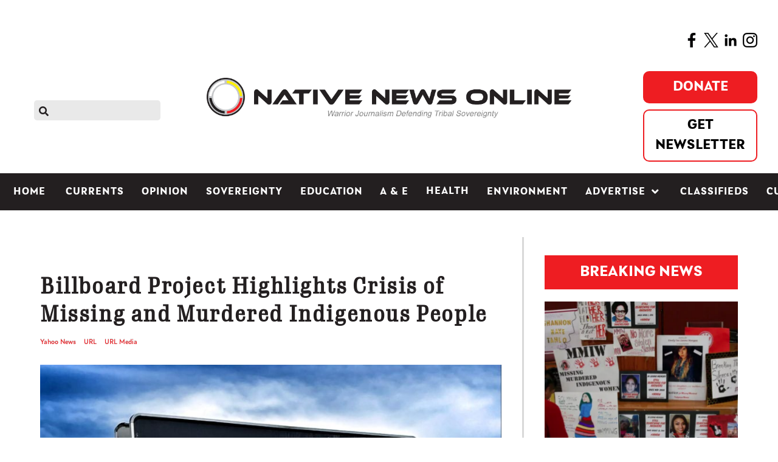

--- FILE ---
content_type: text/html; charset=utf-8
request_url: https://www.nativenewsonline.net/health/billboard-project-highlights-crisis-of-missing-and-murdered-indigenous-people
body_size: 15596
content:
                        <!DOCTYPE html>
<html lang="en-GB" dir="ltr">
        
<head>
    
            <meta name="viewport" content="width=device-width, initial-scale=1.0">
        <meta http-equiv="X-UA-Compatible" content="IE=edge" />
        

                <link rel="icon" type="image/x-icon" href="/templates/rt_akuatik/custom/images/fav_icon.png" />
        
            
         <meta charset="utf-8" />
	<base href="https://www.nativenewsonline.net/health/billboard-project-highlights-crisis-of-missing-and-murdered-indigenous-people" />
	<meta name="twitter:card" content="summary_large_image" />
	<meta name="twitter:site" content="@nativenews_net" />
	<meta name="og:title" content="Billboard Project Highlights Crisis of Missing and Murdered Indigenous People" />
	<meta name="twitter:title" content="Billboard Project Highlights Crisis of Missing and Murdered Indigenous People" />
	<meta name="og:type" content="article" />
	<meta name="og:image" content="https://www.nativenewsonline.net/images/2022/MMIP_Billboard.jpg" />
	<meta name="twitter:image" content="https://www.nativenewsonline.net/images/2022/MMIP_Billboard.jpg" />
	<meta name="og:url" content="https://www.nativenewsonline.net/health/billboard-project-highlights-crisis-of-missing-and-murdered-indigenous-people" />
	<meta name="og:site_name" content="Native News Online" />
	<meta name="og:description" content="On a winding highway outside of Missoula, towering images of Native American women with red handprints on their faces stand out against the vast Montana landscape. Alongside them, text sends a powerful message against the endless sky: ”Will you look for me if I go missing?” “We are still here.” “We will no longer stay silent.” " />
	<meta name="twitter:description" content="On a winding highway outside of Missoula, towering images of Native American women with red handprints on their faces stand out against the vast Montana landscape. Alongside them, text sends a powerful message against the endless sky: ”Will you look for me if I go missing?” “We are still here.” “We will no longer stay silent.” " />
	<meta name="author" content="Elyse Wild" />
	<meta name="robots" content="max-snippet:-1, max-image-preview:large, max-video-preview:-1" />
	<meta name="generator" content="Joomla! - Open Source Content Management" />
	<title>Billboard Project Highlights Crisis of Missing and Murdered Indigenous People - Native News Online</title>
	<link href="/plugins/content/authorinfobox/authorinfobox.css" rel="stylesheet" />
	<link href="/media/plg_system_jcepro/site/css/content.min.css?86aa0286b6232c4a5b58f892ce080277" rel="stylesheet" />
	<link href="/media/gantry5/assets/css/lightcase.css" rel="stylesheet" />
	<link href="/media/gantry5/engines/nucleus/css-compiled/nucleus.css" rel="stylesheet" />
	<link href="/templates/rt_akuatik/custom/css-compiled/akuatik_300.css" rel="stylesheet" />
	<link href="/media/gantry5/assets/css/bootstrap-gantry.css" rel="stylesheet" />
	<link href="/media/gantry5/engines/nucleus/css-compiled/joomla.css" rel="stylesheet" />
	<link href="/media/jui/css/icomoon.css" rel="stylesheet" />
	<link href="/media/gantry5/assets/css/font-awesome6-all.min.css" rel="stylesheet" />
	<link href="/templates/rt_akuatik/custom/css-compiled/akuatik-joomla_300.css" rel="stylesheet" />
	<link href="/templates/rt_akuatik/custom/css-compiled/custom_300.css" rel="stylesheet" />
	<link href="/templates/rt_akuatik/custom/scss/nav.css" rel="stylesheet" />
	<style>
body .uwy.userway_p1 .uai {
    top: calc(100vh - 70px) !important;
left: calc(100vw - 40px) !important;
}.fill-available {
width: -webkit-fill-available;
height: -webkit-fill-available;
}body.outline-316 iframe {
height: unset !important;
}:root {}
	</style>
	<script src="/media/jui/js/jquery.min.js?ac52094edaad6165a4e506c493c685fc"></script>
	<script src="/media/jui/js/jquery-noconflict.js?ac52094edaad6165a4e506c493c685fc"></script>
	<script src="/media/jui/js/jquery-migrate.min.js?ac52094edaad6165a4e506c493c685fc"></script>
	<script src="/media/system/js/caption.js?ac52094edaad6165a4e506c493c685fc"></script>
	<script src="/media/jui/js/jquery.ui.core.min.js?ac52094edaad6165a4e506c493c685fc"></script>
	<script src="/media/jui/js/bootstrap.min.js?ac52094edaad6165a4e506c493c685fc"></script>
	<script src="/templates/rt_akuatik/custom/js/moment.js"></script>
	<script src="/templates/rt_akuatik/custom/js/google-ad-code.js"></script>
	<script>
jQuery(window).on('load',  function() {
				new JCaption('img.caption');
			});
				document.addEventListener("DOMContentLoaded", () =>{
					window.htmlAddContent = window?.htmlAddContent || "";
					if (window.htmlAddContent) {
        				document.body.insertAdjacentHTML("beforeend", window.htmlAddContent);
					}
				});
			
	</script>
	<!-- Joomla Facebook Integration Begin -->
<script type='text/javascript'>
!function(f,b,e,v,n,t,s){if(f.fbq)return;n=f.fbq=function(){n.callMethod?
n.callMethod.apply(n,arguments):n.queue.push(arguments)};if(!f._fbq)f._fbq=n;
n.push=n;n.loaded=!0;n.version='2.0';n.queue=[];t=b.createElement(e);t.async=!0;
t.src=v;s=b.getElementsByTagName(e)[0];s.parentNode.insertBefore(t,s)}(window,
document,'script','https://connect.facebook.net/en_US/fbevents.js');
fbq('init', '6281125331913536', {}, {agent: 'pljoomla'});
fbq('track', 'PageView');
</script>
<noscript>
<img height="1" width="1" style="display:none" alt="fbpx"
src="https://www.facebook.com/tr?id=6281125331913536&ev=PageView&noscript=1"/>
</noscript>
<!-- DO NOT MODIFY -->
<!-- Joomla Facebook Integration end -->
	<!-- Start: Google Structured Data -->
			<script type="application/ld+json">
{
  "@context": "https://schema.org",
  "@type": "NewsMediaOrganization",
  "name": "Native News Online",
  "url": "https://nativenewsonline.net/",
  "logo": "https://nativenewsonline.net/images/2022/native_news_online_logo-UPDATED_h.png",
  "sameAs": [
    "https://www.facebook.com/nativenewsonline/",
    "https://twitter.com/NativeNews_Net",
    "https://www.instagram.com/nativenewsonline/",
    "https://www.linkedin.com/company/nativenewsonline/"
  ]
}
</script>

<script type="application/ld+json" data-type="gsd">
{
    "@context": "https://schema.org",
    "@type": "BreadcrumbList",
    "itemListElement": [
        {
            "@type": "ListItem",
            "position": 1,
            "name": "Home",
            "item": "https://www.nativenewsonline.net/"
        },
        {
            "@type": "ListItem",
            "position": 2,
            "name": "Health",
            "item": "https://www.nativenewsonline.net/health"
        },
        {
            "@type": "ListItem",
            "position": 3,
            "name": "Billboard Project Highlights Crisis of Missing and Murdered Indigenous People",
            "item": "https://www.nativenewsonline.net/health/billboard-project-highlights-crisis-of-missing-and-murdered-indigenous-people"
        }
    ]
}
</script>

<script type="application/ld+json" data-type="gsd">
{
    "@context": "https://schema.org",
    "@type": "Article",
    "mainEntityOfPage": {
        "@type": "WebPage",
        "@id": "https://www.nativenewsonline.net/health/billboard-project-highlights-crisis-of-missing-and-murdered-indigenous-people"
    },
    "headline": "Billboard Project Highlights Crisis of Missing and Murdered Indigenous People",
    "description": "On a winding highway outside of Missoula, towering images of Native American women with red handprints on their faces stand out against the vast Montana landscape. Alongside them, text sends a powerful message against the endless sky: ”Will you look for me if I go missing?” “We are still here.” “We will no longer stay silent.” About The AuthorAuthor: Elyse WildEmail: This email address is being protected from spambots. You need JavaScript enabled to view it.Senior Health EditorElyse Wild is Senior Health Editor for Native News Online, where she leads coverage of health equity issues including mental health, environmental health, maternal mortality, and the overdose crisis in Indian Country. Her award-winning journalism has appeared in The Guardian, McClatchy newspapers, and NPR affiliates. In 2024, she received the inaugural Excellence in Recovery Journalism Award for her solutions-focused reporting on addiction and recovery in Native communities. She is currently working on a Pulitzer Center-funded series exploring cultural approaches to addiction treatment.",
    "image": {
        "@type": "ImageObject",
        "url": "https://www.nativenewsonline.net/images/2022/MMIP_Billboard.jpg"
    },
    "publisher": {
        "@type": "Organization",
        "name": "Native News Online",
        "logo": {
            "@type": "ImageObject",
            "url": "https://www.nativenewsonline.net/images/2022/native_news_online_logo-UPDATED_h.png"
        }
    },
    "author": {
        "@type": "Person",
        "name": "Elyse Wild",
        "url": "https://www.nativenewsonline.net/health/billboard-project-highlights-crisis-of-missing-and-murdered-indigenous-people"
    },
    "datePublished": "2024-05-29T16:51:47-04:00",
    "dateCreated": "2024-05-29T16:51:47-04:00",
    "dateModified": "2024-05-29T16:51:47-04:00"
}
</script>
			<!-- End: Google Structured Data -->

    
                    <script
  type="text/javascript"
  src="https://app.termly.io/resource-blocker/ccf8097d-7de0-4e20-9d45-6818a4953f57?autoBlock=on"
></script>

<script data-ad-client="ca-pub-4948256506183617" async
    src="https://pagead2.googlesyndication.com/pagead/js/adsbygoogle.js"></script>

<meta name="google-site-verification" content="Ad3DjXtH-EVlpDuXK23aQEGUNYBOmmPjQ6UMBPTD6DI" />

<link rel="stylesheet" href="https://use.typekit.net/iji6eku.css">
<script async src="https://securepubads.g.doubleclick.net/tag/js/gpt.js"></script>

<meta name="facebook-domain-verification" content="rrmnv7o2q3wh4y06m6vcizlr7h83p1" />

<!-- Google Tag Manager -->
<script>(function (w, d, s, l, i) {
        w[l] = w[l] || []; w[l].push({
            'gtm.start':
                new Date().getTime(), event: 'gtm.js'
        }); var f = d.getElementsByTagName(s)[0],
            j = d.createElement(s), dl = l != 'dataLayer' ? '&l=' + l : ''; j.async = true; j.src =
                'https://www.googletagmanager.com/gtm.js?id=' + i + dl; f.parentNode.insertBefore(j, f);
    })(window, document, 'script', 'dataLayer', 'GTM-NFTCH6T');</script>
<!-- End Google Tag Manager -->

<meta name="google-site-verification" content="emkGMWIT_fiyB_NHPmqzbBO0m5XpPbxApWpWqzTMGLc" />

<script src="https://kit.fontawesome.com/3a56cc3857.js" crossorigin="anonymous"></script>

<script type="text/javascript">
!function(){"use strict";function e(e){var t=!(arguments.length>1&&void 0!==arguments[1])||arguments[1],c=document.createElement("script");c.src=e,t?c.type="module":(c.async=!0,c.type="text/javascript",c.setAttribute("nomodule",""));var n=document.getElementsByTagName("script")[0];n.parentNode.insertBefore(c,n)}!function(t,c){!function(t,c,n){var a,o,r;n.accountId=c,null!==(a=t.marfeel)&&void 0!==a||(t.marfeel={}),null!==(o=(r=t.marfeel).cmd)&&void 0!==o||(r.cmd=[]),t.marfeel.config=n;var i="https://sdk.mrf.io/statics";e("".concat(i,"/marfeel-sdk.js?id=").concat(c),!0),e("".concat(i,"/marfeel-sdk.es5.js?id=").concat(c),!1)}(t,c,arguments.length>2&&void 0!==arguments[2]?arguments[2]:{})}(window,4063/* AccountId */,{} /* Config */)}();
</script>
            
</head>

    <body class="gantry tilt site com_content view-article layout-blog no-task dir-ltr itemid-305 outline-300 g-offcanvas-left g-default g-style-preset2">
        <!-- Google Tag Manager (noscript) -->
<noscript><iframe src="https://www.googletagmanager.com/ns.html?id=GTM-NFTCH6T"
height="0" width="0" style="display:none;visibility:hidden"></iframe></noscript>
<!-- End Google Tag Manager (noscript) -->

<script type='text/javascript' src='https://platform-api.sharethis.com/js/sharethis.js#property=5ec6a80fa356d90013c4b213&product=inline-share-buttons&cms=sop' async='async'></script>

<script async src="https://platform.twitter.com/widgets.js" charset="utf-8"></script>
                    

        <div id="g-offcanvas"  data-g-offcanvas-swipe="0" data-g-offcanvas-css3="1">
                        <div class="g-grid">                        

        <div class="g-block size-100">
             <div id="mobile-menu-4620-particle" class="g-content g-particle">            <div id="g-mobilemenu-container" data-g-menu-breakpoint="51rem"></div>
            </div>
        </div>
            </div>
    </div>
        <div id="g-page-surround">
            <div class="g-offcanvas-hide g-offcanvas-toggle" role="navigation" data-offcanvas-toggle aria-controls="g-offcanvas" aria-expanded="false"><i class="fa fa-fw fa-bars"></i></div>                        

                                                        
                <section id="g-top">
                <div class="g-container">                                <div class="g-grid">                        

        <div class="g-block size-100">
             <div class="g-system-messages">
                                            <div id="system-message-container">
    </div>

            
    </div>
        </div>
            </div>
            </div>
        
    </section>
                                        
                <section id="g-navigation">
                                        <div class="g-grid">                        

        <div class="g-block size-100">
             <div id="custom-5147-particle" class="g-content g-particle">            <span style="float:right"><a href="https://www.facebook.com/nativenewsonline/" target="blank"><img src="https://nativenewsonline.net/images/2022/facebook-app-symbol.png" alt="facebook app symbol" width="24" height="24" /></a>&nbsp;&nbsp;<a href="https://twitter.com/NativeNews_Net" target="blank"><img src="https://nativenewsonline.net/images/2022/twitter.png" alt="twitter" width="24" height="24" /></a>&nbsp;&nbsp;<a href="https://www.linkedin.com/company/nativenewsonline/" target="blank"><img src="https://nativenewsonline.net/images/2022/linkedin.png" alt="linkedin" width="24" height="24" /></a>&nbsp;&nbsp;<a href="https://www.instagram.com/nativenewsonline/" target="blank"><img src="https://nativenewsonline.net/images/2022/instagram_1.png" alt="instagram 1" width="24" height="24" /></a></span>
            </div>
        </div>
            </div>
                            <div class="g-grid">                        

        <div id="search-icon" class="g-block size-20 smallpaddingright smallpaddingbottom smallpaddingtop nomargintop">
             <div id="search-9578-particle" class="g-content g-particle">            <div id="g-search-search-9578" class="g-search ">
                <form action="/component/search/" method="post">
            <input type="text" name="searchword" placeholder="" size="30" maxlength="200" value="" title="">
            <input type="hidden" name="task" value="search">
        </form>
            </div>
            </div>
        </div>
                    

        <div id="nav-logo" class="g-block size-60 nopaddingtop smallpaddingbottom center nomarginall hidden-phone">
             <div id="logo-4326-particle" class="g-content g-particle">            <a href="/" class="g-logo" target="_self" title="Native News Online" rel="home">
    
            <img src="/templates/rt_akuatik/custom/images/2023/NNO-Warrior-Arial-smaller.jpg" alt="Native News Online" />
    
            </a>
            </div>
        </div>
                    

        <div id="custom-right" class="g-block size-20 align-right smallpaddingbottom nomargintop hidden-phone">
             <div id="custom-1737-particle" class="g-content g-particle">            <div class="nav-right">
<div class="fb-btn-group">
<!--https://www.paypal.com/donate?campaign_id=7CUFLY3XNEP62-->
<a href="https://www.paypal.com/donate?campaign_id=PQSUAS6ALKRC2" class="fb-donate-btn" target="_blank" >Donate</a>
<a href="/subscribe-to-native-news-today" class="fb-newsletter-btn">Get Newsletter</a>
</div>
  <!-- <div id="date"></div> -->
</div>
<script>
//document.getElementById("date").innerText = moment().format('dddd, MMMM D, YYYY');
</script>
            </div>
        </div>
            </div>
                            <div class="g-grid">                        

        <div class="g-block size-100 nopaddingall nomarginall visible-phone">
             <div id="custom-7525-particle" class="g-content g-particle">            <!-- <div id="mobileDate"></div> -->
<script>
//document.getElementById("mobileDate").innerText = moment().format('dddd, MMMM D, YYYY');
</script>
<div class="fb-btn-group">
<a href="https://www.paypal.com/donate?campaign_id=SUXMUWAGXV3V8" class="fb-donate-btn" >Donate</a>
<a href="/subscribe-to-native-news-today" class="fb-newsletter-btn">Get Newsletter</a>
</div>
            </div>
        </div>
            </div>
                            <div class="g-grid">                        

        <div class="g-block size-100 nopaddingtop nopaddingbottom visible-phone mobile-logo">
             <div id="logo-1616-particle" class="g-content g-particle">            <a href="/" class="g-logo" target="_self" title="akuatik" rel="home">
    
            <img src="/templates/rt_akuatik/custom/images/2023/NNO-Warrior-Arial-smaller.jpg" alt="akuatik" />
    
            </a>
            </div>
        </div>
            </div>
                            <div class="g-grid">                        

        <div id="nav-menu" class="g-block size-100 center nopaddingall">
             <div id="menu-7130-particle" class="g-content g-particle">            <nav class="g-main-nav" data-g-hover-expand="true">
        <ul class="g-toplevel">
                                                                                                                
        
                
        
                
        
        <li class="g-menu-item g-menu-item-type-component g-menu-item-101 g-standard  ">
                            <a class="g-menu-item-container" href="/">
                                                                <span class="g-menu-item-content">
                                    <span class="g-menu-item-title">Home</span>
            
                    </span>
                                                </a>
                                </li>
    
                                                                                                
        
                
        
                
        
        <li class="g-menu-item g-menu-item-type-component g-menu-item-761 g-standard  ">
                            <a class="g-menu-item-container mobile-only" href="/search">
                                                                <span class="g-menu-item-content">
                                    <span class="g-menu-item-title">Search</span>
            
                    </span>
                                                </a>
                                </li>
    
                                                                                                
        
                
        
                
        
        <li class="g-menu-item g-menu-item-type-component g-menu-item-301 g-standard  ">
                            <a class="g-menu-item-container" href="/currents">
                                                                <span class="g-menu-item-content">
                                    <span class="g-menu-item-title">Currents</span>
            
                    </span>
                                                </a>
                                </li>
    
                                                                                                
        
                
        
                
        
        <li class="g-menu-item g-menu-item-type-component g-menu-item-302 g-standard  ">
                            <a class="g-menu-item-container" href="/opinion">
                                                                <span class="g-menu-item-content">
                                    <span class="g-menu-item-title">Opinion</span>
            
                    </span>
                                                </a>
                                </li>
    
                                                                                                
        
                
        
                
        
        <li class="g-menu-item g-menu-item-type-component g-menu-item-450 g-standard  ">
                            <a class="g-menu-item-container" href="/sovereignty">
                                                                <span class="g-menu-item-content">
                                    <span class="g-menu-item-title">Sovereignty</span>
            
                    </span>
                                                </a>
                                </li>
    
                                                                                                
        
                
        
                
        
        <li class="g-menu-item g-menu-item-type-component g-menu-item-303 g-standard  ">
                            <a class="g-menu-item-container" href="/education">
                                                                <span class="g-menu-item-content">
                                    <span class="g-menu-item-title">Education</span>
            
                    </span>
                                                </a>
                                </li>
    
                                                                                                
        
                
        
                
        
        <li class="g-menu-item g-menu-item-type-component g-menu-item-304 g-standard  ">
                            <a class="g-menu-item-container" href="/a-e">
                                                                <span class="g-menu-item-content">
                                    <span class="g-menu-item-title">A &amp; E</span>
            
                    </span>
                                                </a>
                                </li>
    
                                                                                                
        
                
        
                
        
        <li class="g-menu-item g-menu-item-type-component g-menu-item-305 active g-standard  ">
                            <a class="g-menu-item-container" href="/health">
                                                                <span class="g-menu-item-content">
                                    <span class="g-menu-item-title">Health</span>
            
                    </span>
                                                </a>
                                </li>
    
                                                                                                
        
                
        
                
        
        <li class="g-menu-item g-menu-item-type-component g-menu-item-818 g-standard  ">
                            <a class="g-menu-item-container" href="/environment">
                                                                <span class="g-menu-item-content">
                                    <span class="g-menu-item-title">Environment</span>
            
                    </span>
                                                </a>
                                </li>
    
                                                                                                
        
                
        
                
        
        <li class="g-menu-item g-menu-item-type-component g-menu-item-310 g-parent g-standard g-menu-item-link-parent ">
                            <a class="g-menu-item-container" href="/advertise">
                                                                <span class="g-menu-item-content">
                                    <span class="g-menu-item-title">Advertise</span>
            
                    </span>
                    <span class="g-menu-parent-indicator" data-g-menuparent=""></span>                            </a>
                                                                            <ul class="g-dropdown g-inactive g-fade g-dropdown-right">
            <li class="g-dropdown-column">
                        <div class="g-grid">
                        <div class="g-block size-100">
            <ul class="g-sublevel">
                <li class="g-level-1 g-go-back">
                    <a class="g-menu-item-container" href="#" data-g-menuparent=""><span>Back</span></a>
                </li>
                                                                                                                    
        
                
        
                
        
        <li class="g-menu-item g-menu-item-type-alias g-menu-item-634  ">
                            <a class="g-menu-item-container" href="/request-rates">
                                                                <span class="g-menu-item-content">
                                    <span class="g-menu-item-title">Request Rates</span>
            
                    </span>
                                                </a>
                                </li>
    
                                                                                                
        
                
        
                
        
        <li class="g-menu-item g-menu-item-type-alias g-menu-item-936  ">
                            <a class="g-menu-item-container" href="/classified-ad-payment">
                                                                <span class="g-menu-item-content">
                                    <span class="g-menu-item-title">Place Classified Ad</span>
            
                    </span>
                                                </a>
                                </li>
    
                                                                                                
        
                
        
                
        
        <li class="g-menu-item g-menu-item-type-alias g-menu-item-637  ">
                            <a class="g-menu-item-container" href="/sponsored-content">
                                                                <span class="g-menu-item-content">
                                    <span class="g-menu-item-title">Sponsored Content</span>
            
                    </span>
                                                </a>
                                </li>
    
                                                                                                
        
                
        
                
        
        <li class="g-menu-item g-menu-item-type-component g-menu-item-1520  ">
                            <a class="g-menu-item-container" href="/advertise/native-storylab">
                                                                <span class="g-menu-item-content">
                                    <span class="g-menu-item-title">Native StoryLab</span>
            
                    </span>
                                                </a>
                                </li>
    
    
            </ul>
        </div>
            </div>

            </li>
        </ul>
            </li>
    
                                                                                                
        
                
        
                
        
        <li class="g-menu-item g-menu-item-type-component g-menu-item-381 g-standard  ">
                            <a class="g-menu-item-container" href="/classifieds">
                                                                <span class="g-menu-item-content">
                                    <span class="g-menu-item-title">Classifieds</span>
            
                    </span>
                                                </a>
                                </li>
    
                                                                                                
        
                
        
                
        
        <li class="g-menu-item g-menu-item-type-component g-menu-item-1559 g-standard  ">
                            <a class="g-menu-item-container" href="/cultivating-culture">
                                                                <span class="g-menu-item-content">
                                    <span class="g-menu-item-title">Cultivating Culture</span>
            
                    </span>
                                                </a>
                                </li>
    
    
        </ul>
    </nav>
            </div>
        </div>
            </div>
            
    </section>
                                                    
                <header id="g-header">
                <div class="g-container">                                <div class="g-grid">                        

        <div class="g-block size-100 nomarginall nopaddingall">
             <div class="g-content">
                                    <div class="platform-content"><div class="moduletable ">
						

<div class="custom"  >
	<div class="fullwidth_spacer">&nbsp;</div></div>
		</div></div>
            
        </div>
        </div>
            </div>
            </div>
        
    </header>
                                    
                                
                
    
                <section id="g-container-main" class="g-wrapper">
                <div class="g-container">                    <div class="g-grid">                        

        <div class="g-block size-68">
             <main id="g-mainbar">
                                        <div class="g-grid">                        

        <div class="g-block size-100">
             <div class="g-content">
                                                            <div class="platform-content row-fluid"><div class="span12"><span itemprop='hide_ads' hide_ads='false'></span>
<div class="item-page default_layout " itemscope itemtype="https://schema.org/Article">
    <meta itemprop="inLanguage"
        content="en-GB" />
            
            <div class="page-header">
        <h1 itemprop="headline">
            Billboard Project Highlights Crisis of Missing and Murdered Indigenous People        </h1>
                            </div>
                
        

    <!-- moved this from bottom -->
    
    
    <!-- -- -->

    

                            <div><script type='text/javascript'>var switchTo5x=true;</script><script type='text/javascript' src="https://w.sharethis.com/button/buttons.js"></script><script type='text/javascript'>stLight.options({publisher:'jm-00000000-0000-0000-0000-000000000000'});</script><span  class="st_facebook_large"  displayText="Facebook"></span><span  class="st_twitter_large"  displayText="Tweet"></span><span  class="st_linkedin_large"  displayText="LinkedIn"></span><span  class="st_email_large"  displayText="Email"></span><span  class="st_sharethis_large"  displayText="ShareThis"></span></div>
                    <div class="tag_container">
        <h4>Tags</h4>
        	<ul class="tags inline">
																	<li class="tag-820 tag-list0" itemprop="keywords">
					<a href="/tag/yahoo-news" class="label label-info">
						Yahoo News					</a>
				</li>
																				<li class="tag-832 tag-list1" itemprop="keywords">
					<a href="/tag/url" class="label label-info">
						URL					</a>
				</li>
																				<li class="tag-839 tag-list2" itemprop="keywords">
					<a href="/tag/url-media" class="label label-info">
						URL Media					</a>
				</li>
						</ul>
    </div>
        


    <div itemprop="articleBody">
                		<div class="pull-none item-image"> <img
		class="caption" title="The MMIP crisis is prevalent across the country, with Indigenous peoples being murdered at a rate ten times the national average. (photo/tveraaphotography.com)" src="/images/2022/MMIP_Billboard.jpg" alt="" itemprop="image"/> </div>
	<dl class="article-info muted">

		
			<dt class="article-info-term">
									Details							</dt>

							<dd class="createdby" itemprop="author" itemscope itemtype="https://schema.org/Person">
					By <span itemprop="name">Elyse Wild</span>	</dd>
			
			
			
			
			
		
												<dd class="create">
					<span class="icon-calendar" aria-hidden="true"></span>
					<time datetime="2024-05-29T16:51:47-04:00" itemprop="dateCreated">
						May 29, 2024					</time>
			</dd>			
			
						</dl>
<div style='margin-bottom:40px'></div><p>On a winding highway outside of Missoula, towering images of Native American women with red handprints on their faces stand out against the vast Montana landscape. Alongside them, text sends a powerful message against the endless sky: ”Will you look for me if I go missing?” “We are still here.” “We will no longer stay silent.”</p> <p>It’s enough to make someone stop the car.&nbsp;&nbsp;</p><p>Most billboards tempt drivers with fast-food deals at an upcoming exit or direct them to must-see tourist attractions along their route. These billboards are alerting people to a nationwide crisis: Missing and Murdered Indigenous People (MMIP).</p><p class="p1"><div class="custom nno-mc-in-article"  >	<p><a href="https://www.paypal.com/donate?campaign_id=SUXMUWAGXV3V8" target="_blank" rel="noopener"><img src="https://nativenewsonline.net/images/2022/Screenshot_2025-11-28_102949.png" alt="Screenshot 2025 11 28 102949" width="500" height="353" style="display: block; margin-left: auto; margin-right: auto;" /></a></p></div>&nbsp;</p><p>Jen Murphy, the creator <a href="https://www.tveraaphotography.com/mmiw-project">behind the billboards</a> and an enrolled member of the Chippewa Cree Tribe, wanted to raise awareness of the crisis in a way that people “couldn’t not see.”</p><p>“I wanted a large scale that people have to see,” Murphy told <em>Native News Online</em>. “And I really hope that people look at them and want to know more.”</p><p>The MMIP crisis is prevalent across the country, with Indigenous peoples being murdered at a rate ten times the national average. While the Bureau of Indian Affairs estimates there are 4,200 unsolved MMIP cases, the actual number is likely higher, Native advocates say.&nbsp;</p><p>The <a href="https://mtcf.org/">Montana Community Foundation</a> reports that Native Americans make up 6.7% of the state’s population, but account for 26% of missing persons cases.</p><p>Murphy grew up in Havre, a small town with a population of 9,500, located about 30 miles north of the Rocky Boy Reservation. After college, she moved to Missoula, the state’s second-largest city. It was there she saw the MMIP crisis unfold in 2018.</p><p>On June 16, 2018, 23-year-old Jermaine Charlo, an enrolled member of the Confederated Salish and Kootenai Tribe, disappeared from downtown Missoula. Murphy told <em>Native News Online</em> that she had an up-close view of the investigation that left her disheartened.&nbsp;</p><p>“The notable things that really stuck out to me for the first 48 hours of that case just weren't dealt with as quickly as I think they should have been,” she said. “The Missoula Police Department has done a lot of good work after those first 48 hours, but those first 48 hours are so crucial.”</p><p>&nbsp;She saw media and the public interest in the search for Charlo wane as the weeks went on.&nbsp;</p><p>“Historically, that is the case with our people,” she said. “It lit a fire under me to figure out what I could do to help.”</p><p>Galvanized by Charlo’s disappearance, Murphy — a chaplain and personal trainer — decided to use her self-taught photography skills to raise awareness. She picked a date and a location, put out a call for models, and waited.</p><p>“Three or four people showed up to the first shoot, and I felt discouraged,” she said. “It's almost like my ancestors were screaming at me: ‘You need to keep going!’ So I scheduled another photoshoot.”</p><p>More and more people responded to Murphey’s call for models, each bringing with them their own conviction for wanting to raise awareness for the MMIP crisis. Soon, Murphy had a collection of powerful images of Native women, their faces marked with a bright red handprint, an image that has come to represent MMIP.&nbsp;</p><p>When considering how to get the images in front of people, Murphy said the answer was clear: billboards.&nbsp;</p><p>She connected with outdoor advertising company, Lamar Advertising, which leases more than 360,000 billboards across the United States. The company was immediately on board, Murphy said, providing billboard space for the project at a discount. They featured her work in the company’s 25th-anniversary video and funded a nationwide digital billboard campaign of her work.&nbsp;</p><p>Murphy said each billboard is carefully considered. After choosing an image, she engages in prayer, ceremony and consultations with her loved ones to determine which messages she wants to appear alongside the images.&nbsp;</p><p>“I'm a big believer in really doing everything in prayer … lighting some sage or sweet grass, praying about it and really setting my mind to the issue,” she said. “I think everything is done better in collaboration.”</p><p>Today, the billboards are funded entirely by donations. Murphy hopes to someday expand the project to the rest of the U.S. and Canada.&nbsp;</p><p>This year, Murphy executive-produced a short film called <em>Not Afraid</em>, directed by Mikaela Bruce. The film tells the story of a young Native woman affected by the MMIP crisis in rural Montana. It garnered recognition on the film festival circuit and won the Windrider Film Showcase 2024 Indigenous Film and Culture Award.</p><p>Murphy said she and the team behind the film have ambitions to produce a feature-length film next year.&nbsp;</p><p>She hopes the billboards and the film will inspire others to help raise awareness for the crisis, by whatever means they feel called.&nbsp;</p><p>“It’s not about me, it’s never been about me, it’s about the issue,” Murphy said. “That’s when things happen, when you really push forward with intention and purpose.”</p><!-- Author Info Box Plugin for Joomla! - Kubik-Rubik Joomla! Extensions - Viktor Vogel --><h4 style='clear:both'>More Stories Like This</h4><a href='office-on-violence-against-women-government-to-government-tribal-consultation-set-for-jan-21-23-at-mystic-lake'>Office on Violence Against Women Government-to-Government Tribal Consultation Set for Jan. 21 - 23 at Mystic Lake </a><br/><a href='breaking-feds-reverse-2b-in-cuts-to-addiction-mental-health-native-programs-restored'>BREAKING: Feds Reverse $2B in Cuts to Addiction, Mental Health; Native Programs Restored</a><br/><a href='trump-administration-cuts-end-five-indigenous-health-programs-at-johns-hopkins'>Trump Administration Cuts End Five Indigenous Health Programs at Johns Hopkins</a><br/><a href='navajo-mmdr-task-force-addresses-gaps-in-missing-persons-cases-strengthens-alerts'>Navajo MMDR Task Force Addresses Gaps in Missing Persons Cases, Strengthens Alerts</a><br/><a href='tribe-sues-ihs-over-rejected-opioid-treatment-facility-as-natives-see-highest-overdose-rates'>Tribe Sues IHS Over Rejected Opioid Treatment Facility as Natives See Highest Overdose Rates</a><br/><br/><div id="author_infobox"><div class="author_infobox_title">About The Author</div><div class="author_infobox_image_profile"><img src="/images/Headshots/Elyse_Wild.jpeg" alt="Elyse Wild" /></div><div class="author_infobox_name"><span class="bold">Author:</span> Elyse Wild<span class="bold marginleft">Email:</span> <span id="cloakc089ceabb86fc3ffbce471b25e3249d1">This email address is being protected from spambots. You need JavaScript enabled to view it.</span><script type='text/javascript'>				document.getElementById('cloakc089ceabb86fc3ffbce471b25e3249d1').innerHTML = '';				var prefix = '&#109;a' + 'i&#108;' + '&#116;o';				var path = 'hr' + 'ef' + '=';				var addyc089ceabb86fc3ffbce471b25e3249d1 = '&#101;w&#105;ld' + '&#64;';				addyc089ceabb86fc3ffbce471b25e3249d1 = addyc089ceabb86fc3ffbce471b25e3249d1 + '&#105;nd&#105;&#97;nc&#111;&#117;ntrym&#101;d&#105;&#97;' + '&#46;' + 'c&#111;m';				var addy_textc089ceabb86fc3ffbce471b25e3249d1 = '&#101;w&#105;ld' + '&#64;' + '&#105;nd&#105;&#97;nc&#111;&#117;ntrym&#101;d&#105;&#97;' + '&#46;' + 'c&#111;m';document.getElementById('cloakc089ceabb86fc3ffbce471b25e3249d1').innerHTML += '<a ' + path + '\'' + prefix + ':' + addyc089ceabb86fc3ffbce471b25e3249d1 + '\'>'+addy_textc089ceabb86fc3ffbce471b25e3249d1+'<\/a>';		</script></div><div class="author_infobox_position">Senior Health Editor</div><div class="author_infobox_description">Elyse Wild is Senior Health Editor for Native News Online, where she leads coverage of health equity issues including mental health, environmental health, maternal mortality, and the overdose crisis in Indian Country. Her award-winning journalism has appeared in The Guardian, McClatchy newspapers, and NPR affiliates. In 2024, she received the inaugural Excellence in Recovery Journalism Award for her solutions-focused reporting on addiction and recovery in Native communities. She is currently working on a Pulitzer Center-funded series exploring cultural approaches to addiction treatment.</div></div><br class="clear" />    </div>


                            </div>

<div itemprop='page-identifiers' article_identifier='view-article' section_identifier='layout-blog' homepage_identifier='itemid-101' overflow_identifier='#g-mainbar .g-content'></div>
<div itemprop='breakpoint' breakpoint='1024'></div>
<div itemprop='adparts' video_code='' order='18' ad_body='/21866945163/NNOV2/NNOV2-I-D' gpt_num='1620921274155' type='desktop' assigned_container_id='18' native_tags=''></div>
<div itemprop='adparts' video_code='' order='19' ad_body='/21866945163/NNOV2/NNOV2-I-M' gpt_num='1610723365981' type='mobile' assigned_container_id='19' native_tags=''></div>
<div itemprop='adparts' video_code='' order='20' ad_body='/21866945163/NNOV2/NNOV2-L1-D' gpt_num='1587404746467' type='desktop' assigned_container_id='53,62,74' native_tags=''></div>
<div itemprop='adparts' video_code='' order='21' ad_body='/21866945163/NNOV2/NNOV2-L1-M' gpt_num='1587572865024' type='mobile' assigned_container_id='21,55,93' native_tags=''></div>
<div itemprop='adparts' video_code='' order='22' ad_body='/21866945163/NNOV2/NNOV2-L2-D' gpt_num='1587570450998' type='desktop' assigned_container_id='22,77,84' native_tags=''></div>
<div itemprop='adparts' video_code='' order='23' ad_body='/21866945163/NNOV2/NNOV2-L2-M' gpt_num='1587570564135' type='mobile' assigned_container_id='23,46,73' native_tags=''></div>
<div itemprop='adparts' video_code='' order='24' ad_body='/21866945163/NNOV2/NNOV2-SS-D-A' gpt_num='1617218340535' type='desktop' assigned_container_id='24,45,92' native_tags=''></div>
<div itemprop='adparts' video_code='' order='25' ad_body='/21866945163/NNOV2/NNOV2-SS-M-A' gpt_num='1617218563310' type='mobile' assigned_container_id='25,64,76' native_tags=''></div>
<div itemprop='adparts' video_code='' order='26' ad_body='/21866945163/NNOV2/NNOV2-TLR-D' gpt_num='1611780199855' type='desktop' assigned_container_id='26,44,85' native_tags=''></div>
<div itemprop='adparts' video_code='' order='27' ad_body='/21866945163/NNOV2/NNOV2-TLR-D' gpt_num='1611780199855' type='mobile' assigned_container_id='27,65,75' native_tags=''></div>
<div itemprop='adparts' video_code='' order='28' ad_body='/21866945163/NNOV2/NNOV2-ROSLR-D' gpt_num='1587569060446' type='desktop' assigned_container_id='30,47,86' native_tags=''></div>
<div itemprop='adparts' video_code='' order='29' ad_body='/21866945163/NNOV2/NNOV2-ROSLR-D' gpt_num='1587569060446' type='mobile' assigned_container_id='34,66,78' native_tags=''></div>
<div itemprop='adparts' video_code='' order='30' ad_body='/21866945163/NNOV2/NNOV2-ROSLR-2' gpt_num='1590537593358' type='mobile' assigned_container_id='29,72,79' native_tags=''></div>
<div itemprop='adparts' video_code='' order='31' ad_body='/21866945163/NNOV2/NNO-ROS-LR-3' gpt_num='1590537763608' type='mobile' assigned_container_id='28,49,67' native_tags=''></div>
<div itemprop='adparts' video_code='' order='32' ad_body='/21866945163/NNOV2/NNO2-ROS-LR-4' gpt_num='1590537889594' type='mobile' assigned_container_id='37,71,81' native_tags=''></div>
<div itemprop='adparts' video_code='' order='33' ad_body='/21866945163/NNOV2/NNOV2-ROS-LR-5' gpt_num='1590538024182' type='mobile' assigned_container_id='38,70,82' native_tags=''></div>
<div itemprop='adparts' video_code='' order='34' ad_body='/21866945163/NNOV2/NNOV2-ROS-LR-6' gpt_num='1590538150377' type='mobile' assigned_container_id='31,63,83' native_tags=''></div>
<div itemprop='adparts' video_code='' order='35' ad_body='/21866945163/NNOV2/NNOV2-TOAST-D' gpt_num='1620922658167' type='desktop' assigned_container_id='40' native_tags=''></div>
<div itemprop='adparts' video_code='' order='36' ad_body='/21866945163/NNOV2/NNOV2-TOAST-M' gpt_num='1620922781729' type='mobile' assigned_container_id='41' native_tags=''></div>
<div itemprop='adparts' video_code='' order='37' ad_body='/21866945163/NNOV2/NNOV2-ROSLR-2' gpt_num='1590537593358' type='desktop' assigned_container_id='35,48,87' native_tags=''></div>
<div itemprop='adparts' video_code='' order='38' ad_body='/21866945163/NNOV2/NNO-ROS-LR-3' gpt_num='1590537763608' type='desktop' assigned_container_id='36,80,88' native_tags=''></div>
<div itemprop='adparts' video_code='' order='39' ad_body='/21866945163/NNOV2/NNO2-ROS-LR-4' gpt_num='1590537889594' type='desktop' assigned_container_id='32,50,89' native_tags=''></div>
<div itemprop='adparts' video_code='' order='40' ad_body='/21866945163/NNOV2/NNOV2-ROS-LR-5' gpt_num='1590538024182' type='desktop' assigned_container_id='33,51,90' native_tags=''></div>
<div itemprop='adparts' video_code='' order='41' ad_body='/21866945163/NNOV2/NNOV2-ROS-LR-6' gpt_num='1590538150377' type='desktop' assigned_container_id='39,52,91' native_tags=''></div>
<div itemprop='adparts' video_code='' order='42' ad_body='/21866945163/NNOV2/NNOV2-B-D' gpt_num='1627656194105' type='desktop' assigned_container_id='94,95,96' native_tags=''></div>
<div itemprop='adparts' video_code='' order='43' ad_body='/21866945163/NNOV2/NNOV2-B-M' gpt_num='1755008377324' type='mobile' assigned_container_id='97,98,99' native_tags=''></div>
<div itemprop='adparts' video_code='' order='44' ad_body='/21866945163/NNOV2/NA-HEALTH' gpt_num='1646154438759' type='desktop' assigned_container_id='100' native_tags='health'></div>
<div itemprop='adparts' video_code='' order='45' ad_body='/21866945163/NNOV2/NA-HEALTH' gpt_num='1646154438759' type='mobile' assigned_container_id='101' native_tags='health'></div>
<div itemprop='containerparts' a_title='' c_title='' c_id='21' array_order='1' c_order='1' c_anchor='#g-navigation' c_name='M - Leaderboard 1' c_section='article' f_child='false' type='mobile'></div>
<div itemprop='containerparts' a_title='' c_title='' c_id='22' array_order='2' c_order='2' c_anchor='#g-mainbar &gt; .g-grid:first-of-type' c_name='D - Leaderboard 2' c_section='home' f_child='false' type='desktop'></div>
<div itemprop='containerparts' a_title='center' c_title='0' c_id='30' array_order='3' c_order='3' c_anchor='#g-aside &gt; div:nth-child(2) ' c_name='D - ROS Large Rectangle 1' c_section='home' f_child='false' type='desktop'></div>
<div itemprop='containerparts' a_title='' c_title='' c_id='23' array_order='4' c_order='4' c_anchor='[itemprop=&quot;articleBody&quot;]  p:nth-of-type(9)' c_name='M - Leaderboard 2' c_section='article' f_child='false' type='mobile'></div>
<div itemprop='containerparts' a_title='' c_title='' c_id='25' array_order='5' c_order='5' c_anchor='#g-mainbar &gt; .g-grid:nth-of-type(6)' c_name='M - Sky Scraper' c_section='home' f_child='false' type='mobile'></div>
<div itemprop='containerparts' a_title='center' c_title='0' c_id='26' array_order='6' c_order='6' c_anchor='#main-aside' c_name='D - Top Large Rectangle' c_section='home' f_child='true' type='desktop'></div>
<div itemprop='containerparts' a_title='' c_title='' c_id='27' array_order='7' c_order='7' c_anchor='#g-mainbar &gt; div:nth-child(4)' c_name='M - Top Large Rectangle' c_section='home' f_child='false' type='mobile'></div>
<div itemprop='containerparts' a_title='' c_title='' c_id='28' array_order='8' c_order='8' c_anchor='[itemprop=&quot;articleBody&quot;]  p:nth-of-type(18)' c_name='M - ROS Large Rectangle 3' c_section='article' f_child='false' type='mobile'></div>
<div itemprop='containerparts' a_title='' c_title='' c_id='29' array_order='9' c_order='9' c_anchor='#contentarray-4921-particle' c_name='M - ROS Large Rectangle 2' c_section='home' f_child='false' type='mobile'></div>
<div itemprop='containerparts' a_title='' c_title='' c_id='31' array_order='10' c_order='10' c_anchor='#g-container-main' c_name='M - ROS Large Rectangle 6' c_section='home' f_child='false' type='mobile'></div>
<div itemprop='containerparts' a_title='' c_title='' c_id='32' array_order='11' c_order='11' c_anchor='#g-aside' c_name='D - ROS Large Rectangle 4' c_section='category' f_child='false' type='desktop'></div>
<div itemprop='containerparts' a_title='' c_title='' c_id='33' array_order='12' c_order='12' c_anchor='#g-aside' c_name='D - ROS Large Rectangle 5' c_section='category' f_child='false' type='desktop'></div>
<div itemprop='containerparts' a_title='' c_title='' c_id='34' array_order='13' c_order='13' c_anchor='#contentarray-5859-particle	' c_name='M - ROS Large Rectangle 1' c_section='home' f_child='false' type='mobile'></div>
<div itemprop='containerparts' a_title='' c_title='' c_id='35' array_order='14' c_order='14' c_anchor='#g-aside' c_name='D - ROS Large Rectangle 2' c_section='home' f_child='false' type='desktop'></div>
<div itemprop='containerparts' a_title='' c_title='' c_id='36' array_order='15' c_order='15' c_anchor='#g-aside' c_name='D - ROS Large Rectangle 3' c_section='home' f_child='false' type='desktop'></div>
<div itemprop='containerparts' a_title='' c_title='' c_id='37' array_order='16' c_order='16' c_anchor='#contentarray-6097-particle' c_name='M - ROS Large Rectangle 4' c_section='home' f_child='false' type='mobile'></div>
<div itemprop='containerparts' a_title='' c_title='' c_id='38' array_order='17' c_order='17' c_anchor='#contentarray-7007-particle' c_name='M - ROS Large Rectangle 5' c_section='home' f_child='false' type='mobile'></div>
<div itemprop='containerparts' a_title='' c_title='' c_id='39' array_order='18' c_order='18' c_anchor='#g-aside' c_name='D - ROS Large Rectangle 6' c_section='category' f_child='false' type='desktop'></div>
<div itemprop='containerparts' a_title='' c_title='' c_id='46' array_order='19' c_order='19' c_anchor='#contentarray-2169-particle &gt; div &gt; div:nth-child(2)' c_name='M - Leaderboard 2' c_section='home' f_child='false' type='mobile'></div>
<div itemprop='containerparts' a_title='' c_title='' c_id='48' array_order='20' c_order='20' c_anchor='#g-aside' c_name='D - ROS Large Rectangle 2' c_section='article' f_child='false' type='desktop'></div>
<div itemprop='containerparts' a_title='' c_title='' c_id='50' array_order='21' c_order='21' c_anchor='#g-aside' c_name='D - ROS Large Rectangle 4' c_section='article' f_child='false' type='desktop'></div>
<div itemprop='containerparts' a_title='' c_title='' c_id='49' array_order='22' c_order='22' c_anchor='#contentarray-5352-particle' c_name='M - ROS Large Rectangle 3' c_section='home' f_child='false' type='mobile'></div>
<div itemprop='containerparts' a_title='' c_title='' c_id='51' array_order='23' c_order='23' c_anchor='#g-aside' c_name='D - ROS Large Rectangle 5' c_section='article' f_child='false' type='desktop'></div>
<div itemprop='containerparts' a_title='' c_title='' c_id='52' array_order='24' c_order='24' c_anchor='#g-aside' c_name='D - ROS Large Rectangle 6' c_section='article' f_child='false' type='desktop'></div>
<div itemprop='containerparts' a_title='' c_title='' c_id='53' array_order='25' c_order='25' c_anchor='#g-navigation' c_name='D - Leaderboard 1' c_section='home' f_child='false' type='desktop'></div>
<div itemprop='containerparts' a_title='' c_title='' c_id='55' array_order='26' c_order='26' c_anchor='#g-navigation' c_name='M - Leaderboard 1' c_section='home' f_child='false' type='mobile'></div>
<div itemprop='containerparts' a_title='' c_title='' c_id='62' array_order='27' c_order='27' c_anchor='#g-header' c_name='D - Leaderboard 1' c_section='category' f_child='false' type='desktop'></div>
<div itemprop='containerparts' a_title='' c_title='' c_id='63' array_order='28' c_order='28' c_anchor='body.layout-blog #g-container-main' c_name='M - ROS Large Rectangle 6' c_section='category' f_child='false' type='mobile'></div>
<div itemprop='containerparts' a_title='' c_title='' c_id='64' array_order='29' c_order='29' c_anchor='body.layout-blog #g-mainbar &gt; div:nth-child(1) &gt; div &gt; div &gt; div &gt; div &gt; div &gt; div.items-row.cols-1.row-3.row-fluid.clearfix &gt; div' c_name='M - Sky Scraper' c_section='category' f_child='false' type='mobile'></div>
<div itemprop='containerparts' a_title='' c_title='' c_id='65' array_order='30' c_order='30' c_anchor='body.layout-blog #g-mainbar &gt; div:nth-child(1) &gt; div &gt; div &gt; div &gt; div &gt; div &gt; div.items-row.cols-1.row-5.row-fluid.clearfix &gt; div' c_name='M - Top Large Rectangle' c_section='category' f_child='false' type='mobile'></div>
<div itemprop='containerparts' a_title='' c_title='' c_id='66' array_order='31' c_order='31' c_anchor='body.layout-blog #g-mainbar &gt; div:nth-child(1) &gt; div &gt; div &gt; div &gt; div &gt; div &gt; div.items-row.cols-1.row-7.row-fluid.clearfix &gt; div' c_name='M - ROS Large Rectangle 1' c_section='category' f_child='false' type='mobile'></div>
<div itemprop='containerparts' a_title='' c_title='' c_id='67' array_order='32' c_order='32' c_anchor='body.layout-blog #g-container-main' c_name='M - ROS Large Rectangle 3' c_section='category' f_child='false' type='mobile'></div>
<div itemprop='containerparts' a_title='' c_title='' c_id='70' array_order='33' c_order='33' c_anchor='body.layout-blog #g-container-main' c_name='M - ROS Large Rectangle 5' c_section='category' f_child='false' type='mobile'></div>
<div itemprop='containerparts' a_title='' c_title='' c_id='71' array_order='34' c_order='34' c_anchor='body.layout-blog #g-container-main' c_name='M - ROS Large Rectangle 4' c_section='category' f_child='false' type='mobile'></div>
<div itemprop='containerparts' a_title='' c_title='' c_id='72' array_order='35' c_order='35' c_anchor='body.layout-blog #g-container-main' c_name='M - ROS Large Rectangle 2' c_section='category' f_child='false' type='mobile'></div>
<div itemprop='containerparts' a_title='' c_title='' c_id='73' array_order='36' c_order='36' c_anchor='body.layout-blog #g-mainbar &gt; div:nth-child(1) &gt; div &gt; div &gt; div &gt; div &gt; div &gt; div.items-row.cols-1.row-1.row-fluid.clearfix &gt; div' c_name='M - Leaderboard 2' c_section='category' f_child='false' type='mobile'></div>
<div itemprop='containerparts' a_title='' c_title='' c_id='74' array_order='37' c_order='37' c_anchor='#g-navigation' c_name='D - Leaderboard 1' c_section='article' f_child='false' type='desktop'></div>
<div itemprop='containerparts' a_title='' c_title='' c_id='75' array_order='38' c_order='38' c_anchor='[itemprop=&quot;articleBody&quot;]  p:nth-of-type(3)' c_name='M - Top Large Rectangle' c_section='article' f_child='false' type='mobile'></div>
<div itemprop='containerparts' a_title='center' c_title='0' c_id='77' array_order='39' c_order='39' c_anchor='[itemprop=&quot;articleBody&quot;] &gt; p:last-of-type' c_name='D - Leaderboard 2' c_section='article' f_child='false' type='desktop'></div>
<div itemprop='containerparts' a_title='' c_title='' c_id='76' array_order='40' c_order='40' c_anchor='[itemprop=&quot;articleBody&quot;]  p:nth-of-type(6)' c_name='M - Sky Scraper' c_section='article' f_child='false' type='mobile'></div>
<div itemprop='containerparts' a_title='' c_title='' c_id='78' array_order='41' c_order='41' c_anchor='[itemprop=&quot;articleBody&quot;] p:nth-of-type(12)	' c_name='M - ROS Large Rectangle 1' c_section='article' f_child='false' type='mobile'></div>
<div itemprop='containerparts' a_title='' c_title='' c_id='79' array_order='42' c_order='42' c_anchor='[itemprop=&quot;articleBody&quot;]  p:nth-of-type(15)' c_name='M - ROS Large Rectangle 2' c_section='article' f_child='false' type='mobile'></div>
<div itemprop='containerparts' a_title='' c_title='' c_id='80' array_order='43' c_order='43' c_anchor='#g-aside' c_name='D - ROS Large Rectangle 3' c_section='article' f_child='false' type='desktop'></div>
<div itemprop='containerparts' a_title='' c_title='' c_id='81' array_order='44' c_order='44' c_anchor='[itemprop=&quot;articleBody&quot;]  p:nth-of-type(21)' c_name='M - ROS Large Rectangle 4' c_section='article' f_child='false' type='mobile'></div>
<div itemprop='containerparts' a_title='' c_title='' c_id='82' array_order='45' c_order='45' c_anchor='[itemprop=&quot;articleBody&quot;]  p:nth-of-type(24)' c_name='M - ROS Large Rectangle 5' c_section='article' f_child='false' type='mobile'></div>
<div itemprop='containerparts' a_title='' c_title='' c_id='47' array_order='46' c_order='46' c_anchor='#main-aside	' c_name='D - ROS Large Rectangle 1' c_section='article' f_child='true' type='desktop'></div>
<div itemprop='containerparts' a_title='' c_title='' c_id='83' array_order='47' c_order='47' c_anchor='[itemprop=&quot;articleBody&quot;]  p:nth-of-type(27)' c_name='M - ROS Large Rectangle 6' c_section='article' f_child='false' type='mobile'></div>
<div itemprop='containerparts' a_title='' c_title='' c_id='45' array_order='48' c_order='48' c_anchor='#main-aside	' c_name='D - Sky Scraper' c_section='article' f_child='true' type='desktop'></div>
<div itemprop='containerparts' a_title='' c_title='' c_id='44' array_order='49' c_order='49' c_anchor='#main-aside' c_name='D - Top Large Rectangle' c_section='article' f_child='true' type='desktop'></div>
<div itemprop='containerparts' a_title='' c_title='' c_id='86' array_order='50' c_order='50' c_anchor='#g-aside ' c_name='D - ROS Large Rectangle 1' c_section='category' f_child='true' type='desktop'></div>
<div itemprop='containerparts' a_title='' c_title='' c_id='24' array_order='51' c_order='51' c_anchor='#g-aside' c_name='D - Sky Scraper' c_section='category' f_child='true' type='desktop'></div>
<div itemprop='containerparts' a_title='' c_title='' c_id='85' array_order='52' c_order='52' c_anchor='#g-aside' c_name='D - Large Top Rectangle' c_section='category' f_child='true' type='desktop'></div>
<div itemprop='containerparts' a_title='' c_title='' c_id='87' array_order='53' c_order='53' c_anchor='#g-aside' c_name='D - ROS Large Rectangle 2' c_section='category' f_child='false' type='desktop'></div>
<div itemprop='containerparts' a_title='' c_title='' c_id='88' array_order='54' c_order='54' c_anchor='#g-aside' c_name='D - ROS Large Rectangle 3' c_section='category' f_child='false' type='desktop'></div>
<div itemprop='containerparts' a_title='' c_title='' c_id='89' array_order='55' c_order='55' c_anchor='#g-aside' c_name='D - ROS Large Rectangle 4' c_section='home' f_child='false' type='desktop'></div>
<div itemprop='containerparts' a_title='' c_title='' c_id='90' array_order='56' c_order='56' c_anchor='#g-aside' c_name='D - ROS Large Rectangle 5' c_section='home' f_child='false' type='desktop'></div>
<div itemprop='containerparts' a_title='' c_title='' c_id='91' array_order='57' c_order='57' c_anchor='#g-aside' c_name='D - ROS Large Rectangle 6' c_section='home' f_child='false' type='desktop'></div>
<div itemprop='containerparts' a_title='' c_title='' c_id='92' array_order='58' c_order='58' c_anchor='#g-aside &gt; div:nth-child(2)' c_name='D - Sky Scraper' c_section='home' f_child='false' type='desktop'></div>
<div itemprop='containerparts' a_title='' c_title='' c_id='93' array_order='59' c_order='59' c_anchor='#g-navigation' c_name='M - Leaderboard 1' c_section='category' f_child='false' type='mobile'></div>
<div itemprop='containerparts' a_title='' c_title='' c_id='94' array_order='60' c_order='60' c_anchor='body' c_name='D - Billboard' c_section='home' f_child='true' type='desktop'></div>
<div itemprop='containerparts' a_title='' c_title='' c_id='95' array_order='61' c_order='61' c_anchor='body' c_name='D - Billboard' c_section='article' f_child='true' type='desktop'></div>
<div itemprop='containerparts' a_title='' c_title='' c_id='96' array_order='62' c_order='62' c_anchor='body' c_name='D - Billboard' c_section='category' f_child='true' type='desktop'></div>
<div itemprop='containerparts' a_title='' c_title='' c_id='97' array_order='63' c_order='63' c_anchor='#g-navigation' c_name='M - Billboard' c_section='article' f_child='false' type='mobile'></div>
<div itemprop='containerparts' a_title='' c_title='' c_id='98' array_order='64' c_order='64' c_anchor='#g-navigation' c_name='M - Billboard' c_section='home' f_child='false' type='mobile'></div>
<div itemprop='containerparts' a_title='' c_title='' c_id='99' array_order='65' c_order='65' c_anchor='#g-navigation' c_name='M - Billboard' c_section='category' f_child='false' type='mobile'></div>
<div itemprop='containerparts' a_title='left' c_title='0' c_id='100' array_order='66' c_order='66' c_anchor='[itemprop=&quot;articleBody&quot;] &gt; p:nth-of-type(3)' c_name='D - Article Ad' c_section='article' f_child='false' type='desktop'></div>
<div itemprop='containerparts' a_title='left' c_title='0' c_id='101' array_order='67' c_order='67' c_anchor='[itemprop=&quot;articleBody&quot;] &gt; p:nth-of-type(1)' c_name='M - Article Ad' c_section='article' f_child='false' type='mobile'></div>
<div itemprop='n_tag' tag='yahoo news'></div>
<div itemprop='n_tag' tag='url'></div>
<div itemprop='n_tag' tag='url media'></div></div></div>
    
            
    </div>
        </div>
            </div>
                            <div class="g-grid">                        

        <div class="g-block size-100">
             <div id="custom-4236-particle" class="g-content g-particle">            <div></div>
            </div>
        </div>
            </div>
            
    </main>
        </div>
                    

        <div id="main-aside" class="g-block size-32">
             <aside id="g-aside">
                                        <div class="g-grid">                        

        <div class="g-block size-100 nopaddingbottom nopaddingtop">
             <div id="custom-4695-particle" class="g-content g-particle">            <div class="red-box">Breaking News</div>
            </div>
        </div>
            </div>
                            <div class="g-grid">                        

        <div class="g-block size-100 nopaddingtop nopaddingbottom">
             <div id="contentarray-9305-particle" class="g-content g-particle">            <div class="g-content-array g-joomla-articles">

                    <div class="g-grid">
                
                    <div class="g-block">
                        <div class="g-content">
                            <div class="g-array-item">
                                                                                                                                            <div class="g-array-item-image">
                                            <a href="/opinion/protecting-our-people-through-human-trafficking-awareness">
                                                <img src="/images/2022/Screenshot_2026-01-17_224012.png?696c5566" width="1124" height="502" alt="" />
                                            </a>
                                        </div>
                                                                    
                                                                    <div class="g-array-item-title">
                                        <h3 class="g-item-title">
                                            <a href="/opinion/protecting-our-people-through-human-trafficking-awareness">
                                                Protecting Our People through Human Trafficking Awareness
                                            </a>
                                        </h3>
                                    </div>
                                
                                                                    <div class="g-array-item-details">
                                                                                    <span class="g-array-item-date">
                                                                                                    <i class="fa fa-clock-o" aria-hidden="true"></i>January 18, 2026
                                                                                            </span>
                                        
                                                                                    <span class="g-array-item-author">
                                                                                                  <i class="fa fa-user" aria-hidden="true"></i>Levi Rickert
                                                                                            </span>
                                        
                                        
                                                                            </div>
                                
                                
                                                                    <div class="g-array-item-read-more">
                                        <a href="/opinion/protecting-our-people-through-human-trafficking-awareness">
                                            <button class="button">Read More</button>

                                        </a>
                                    </div>
                                                            </div>
                        </div>
                    </div>

                            </div>
                    <div class="g-grid">
                
                    <div class="g-block">
                        <div class="g-content">
                            <div class="g-array-item">
                                                                                                                                            <div class="g-array-item-image">
                                            <a href="/currents/native-news-weekly-january-18-2025-d-c-briefs">
                                                <img src="/images/2022/DC_Brief.png" width="933" height="614" alt="" />
                                            </a>
                                        </div>
                                                                    
                                                                    <div class="g-array-item-title">
                                        <h3 class="g-item-title">
                                            <a href="/currents/native-news-weekly-january-18-2025-d-c-briefs">
                                                Native News Weekly (January 18, 2026): D.C. Briefs
                                            </a>
                                        </h3>
                                    </div>
                                
                                                                    <div class="g-array-item-details">
                                                                                    <span class="g-array-item-date">
                                                                                                    <i class="fa fa-clock-o" aria-hidden="true"></i>January 18, 2026
                                                                                            </span>
                                        
                                                                                    <span class="g-array-item-author">
                                                                                                  <i class="fa fa-user" aria-hidden="true"></i>Native News Online Staff
                                                                                            </span>
                                        
                                        
                                                                            </div>
                                
                                
                                                                    <div class="g-array-item-read-more">
                                        <a href="/currents/native-news-weekly-january-18-2025-d-c-briefs">
                                            <button class="button">Read More</button>

                                        </a>
                                    </div>
                                                            </div>
                        </div>
                    </div>

                            </div>
                    <div class="g-grid">
                
                    <div class="g-block">
                        <div class="g-content">
                            <div class="g-array-item">
                                                                                                                                            <div class="g-array-item-image">
                                            <a href="/health/office-on-violence-against-women-government-to-government-tribal-consultation-set-for-jan-21-23-at-mystic-lake">
                                                <img src="/images/2022/Screenshot_2026-01-17_225519.png?696c58f9" width="1194" height="677" alt="" />
                                            </a>
                                        </div>
                                                                    
                                                                    <div class="g-array-item-title">
                                        <h3 class="g-item-title">
                                            <a href="/health/office-on-violence-against-women-government-to-government-tribal-consultation-set-for-jan-21-23-at-mystic-lake">
                                                Office on Violence Against Women Government-to-Government Tribal Consultation Set for Jan. 21 - 23 at Mystic Lake 
                                            </a>
                                        </h3>
                                    </div>
                                
                                                                    <div class="g-array-item-details">
                                                                                    <span class="g-array-item-date">
                                                                                                    <i class="fa fa-clock-o" aria-hidden="true"></i>January 18, 2026
                                                                                            </span>
                                        
                                                                                    <span class="g-array-item-author">
                                                                                                  <i class="fa fa-user" aria-hidden="true"></i>Native News Online Staff
                                                                                            </span>
                                        
                                        
                                                                            </div>
                                
                                
                                                                    <div class="g-array-item-read-more">
                                        <a href="/health/office-on-violence-against-women-government-to-government-tribal-consultation-set-for-jan-21-23-at-mystic-lake">
                                            <button class="button">Read More</button>

                                        </a>
                                    </div>
                                                            </div>
                        </div>
                    </div>

                            </div>
        
            </div>
            </div>
        </div>
            </div>
                            <div class="g-grid">                        

        <div class="g-block size-100 nopaddingtop nopaddingbottom sponsored_sidepanel">
             <div id="contentarray-5992-particle" class="g-content g-particle">            <h2 class="g-title">From our advertisers</h2>
        
        <div class="g-content-array g-joomla-articles">

                    <div class="g-grid">
                
                    <div class="g-block">
                        <div class="g-content">
                            <div class="g-array-item">
                                                                                                                                            <div class="g-array-item-image">
                                            <a href="/sponsored-content/the-visitors-will-be-at-perelman-performing-arts-center-pac-nyc-making-its-international-debut-in-new-york-city">
                                                <img src="/images/2022/PACNYC_VISITORS_NNO_1600x1200_PRODPHOTO.jpg" width="1600" height="1200" alt="" />
                                            </a>
                                        </div>
                                                                    
                                                                    <div class="g-array-item-title">
                                        <h3 class="g-item-title">
                                            <a href="/sponsored-content/the-visitors-will-be-at-perelman-performing-arts-center-pac-nyc-making-its-international-debut-in-new-york-city">
                                                The Visitors will be at Perelman Performing Arts Center (PAC NYC), making its international debut in New York City
                                            </a>
                                        </h3>
                                    </div>
                                
                                
                                                                                                        <div class="g-array-item-text">
                                                                                    From January 21 to February 1, The Visitors will be at Perelman Performing Arts Center (PAC NYC), making its international debut in New York City. Written by Jane Harrison and directed by Wesley Enoch, this award-winning play is a Moogahlin...
                                                                            </div>
                                
                                                                    <div class="g-array-item-read-more">
                                        <a href="/sponsored-content/the-visitors-will-be-at-perelman-performing-arts-center-pac-nyc-making-its-international-debut-in-new-york-city">
                                            <button class="button">Read More...</button>

                                        </a>
                                    </div>
                                                            </div>
                        </div>
                    </div>

                            </div>
                    <div class="g-grid">
                
                    <div class="g-block">
                        <div class="g-content">
                            <div class="g-array-item">
                                                                                                                                            <div class="g-array-item-image">
                                            <a href="/sponsored-content/building-wealth-trust-how-wells-fargo-s-banking-inclusion-initiative-supports-native-communities">
                                                <img src="/images/2022/JK_0509_1956_1000x667.jpg" width="1001" height="667" alt="" />
                                            </a>
                                        </div>
                                                                    
                                                                    <div class="g-array-item-title">
                                        <h3 class="g-item-title">
                                            <a href="/sponsored-content/building-wealth-trust-how-wells-fargo-s-banking-inclusion-initiative-supports-native-communities">
                                                Building Wealth &amp; Trust: How Wells Fargo’s Banking Inclusion Initiative Supports Native Communities
                                            </a>
                                        </h3>
                                    </div>
                                
                                
                                                                                                        <div class="g-array-item-text">
                                                                                    For generations, many Native families have relied on community knowledge, not institutions, to guide their financial lives. That wisdom remains essential. Disclaimer: The content is produced by Native StoryLab in partnership with Wells Fargo to...
                                                                            </div>
                                
                                                                    <div class="g-array-item-read-more">
                                        <a href="/sponsored-content/building-wealth-trust-how-wells-fargo-s-banking-inclusion-initiative-supports-native-communities">
                                            <button class="button">Read More...</button>

                                        </a>
                                    </div>
                                                            </div>
                        </div>
                    </div>

                            </div>
                    <div class="g-grid">
                
                    <div class="g-block">
                        <div class="g-content">
                            <div class="g-array-item">
                                                                                                                                            <div class="g-array-item-image">
                                            <a href="/sponsored-content/partnerships-that-expand-economic-opportunity-across-wisconsin">
                                                <img src="/images/2022/unnamed.jpg" width="512" height="268" alt="" />
                                            </a>
                                        </div>
                                                                    
                                                                    <div class="g-array-item-title">
                                        <h3 class="g-item-title">
                                            <a href="/sponsored-content/partnerships-that-expand-economic-opportunity-across-wisconsin">
                                                Partnerships that Expand Economic Opportunity Across Wisconsin
                                            </a>
                                        </h3>
                                    </div>
                                
                                
                                                                                                        <div class="g-array-item-text">
                                                                                    As First American Capital Corporation’s (FACC) influence expands across Wisconsin, it is through strong community partnerships that connect Native entrepreneurs with business loan options, education and resources for success. Working closely with...
                                                                            </div>
                                
                                                                    <div class="g-array-item-read-more">
                                        <a href="/sponsored-content/partnerships-that-expand-economic-opportunity-across-wisconsin">
                                            <button class="button">Read More...</button>

                                        </a>
                                    </div>
                                                            </div>
                        </div>
                    </div>

                            </div>
                    <div class="g-grid">
                
                    <div class="g-block">
                        <div class="g-content">
                            <div class="g-array-item">
                                                                                                                                            <div class="g-array-item-image">
                                            <a href="/sponsored-content/tribal-museums-day-returning-stories-restoring-truth">
                                                <img src="/images/2022/TMD_4.png" width="600" height="300" alt="" />
                                            </a>
                                        </div>
                                                                    
                                                                    <div class="g-array-item-title">
                                        <h3 class="g-item-title">
                                            <a href="/sponsored-content/tribal-museums-day-returning-stories-restoring-truth">
                                                Tribal Museums Day: Returning Stories, Restoring Truth
                                            </a>
                                        </h3>
                                    </div>
                                
                                
                                                                                                        <div class="g-array-item-text">
                                                                                    Across the country today, museums are being forced to reckon with the truth. For centuries, most mainstream museums were built from taking — taking objects, taking stories, taking lands. They displayed the Ancestors of Native Nations under the...
                                                                            </div>
                                
                                                                    <div class="g-array-item-read-more">
                                        <a href="/sponsored-content/tribal-museums-day-returning-stories-restoring-truth">
                                            <button class="button">Read More...</button>

                                        </a>
                                    </div>
                                                            </div>
                        </div>
                    </div>

                            </div>
        
            </div>
            </div>
        </div>
            </div>
            
    </aside>
        </div>
            </div>
    </div>
        
    </section>
    
                                    
                                
                
    
                <section id="g-container-footer" class="g-wrapper">
                <div class="g-container">                    <div class="g-grid">                        

        <div class="g-block size-100">
             <footer id="g-footer" class="section-horizontal-paddings section-vertical-paddings medpaddingbottom">
                <div class="g-container">                                <div class="g-grid">                        

        <div class="g-block size-80">
             <div id="simplemenu-1872-particle" class="g-content g-particle">            <div class="g-simplemenu-particle ">
    
        <div class="g-simplemenu-container">
        <h6>Sections</h6>
        <ul class="g-simplemenu">
                        <li>
                                <a target="_self" href="/currents" title="Currents">Currents</a>
            </li>
                        <li>
                                <a target="_self" href="/opinion" title="Opinion">Opinion</a>
            </li>
                        <li>
                                <a target="_self" href="/education" title="Education">Education</a>
            </li>
                        <li>
                                <a target="_self" href="/arts-entertainment" title="A&amp;E">A&E</a>
            </li>
                        <li>
                                <a target="_self" href="/health" title="Health">Health</a>
            </li>
                        <li>
                                <a target="_self" href="https://nativenewsonline.net/environment/" title="Environment">Environment</a>
            </li>
                        <li>
                                <a target="_self" href="/business" title="Business">Business</a>
            </li>
                        <li>
                                <a target="_self" href="/sovereignty" title="Sovereignty">Sovereignty</a>
            </li>
                        <li>
                                <a target="_self" href="/travel" title="Travel">Travel</a>
            </li>
                    </ul>
    </div>
    <div class="g-simplemenu-container">
        <h6>Subscribe</h6>
        <ul class="g-simplemenu">
                        <li>
                                <a target="_self" href="/subscribe-to-native-news-today" title="Free E-Newsletters">Free E-Newsletters</a>
            </li>
                        <li>
                                <a target="_self" href="https://www.paypal.com/donate?campaign_id=PQSUAS6ALKRC2" title="Donate">Donate</a>
            </li>
                        <li>
                                <a target="_blank" href="https://docs.google.com/forms/d/e/1FAIpQLSc3nhVvAufCR7_T2G-T20pgNNi7nnbKF2jPSWJB37oOnZa19Q/viewform" title="Cancel Donation">Cancel Donation</a>
            </li>
                    </ul>
    </div>
    <div class="g-simplemenu-container">
        <h6>Advertise</h6>
        <ul class="g-simplemenu">
                        <li>
                                <a target="_self" href="/request-rates" title="Request Rates">Request Rates</a>
            </li>
                        <li>
                                <a target="_self" href="/media-kit" title="Media Kit">Media Kit</a>
            </li>
                        <li>
                                <a target="_self" href="/sponsored-content" title="Sponsored Content">Sponsored Content</a>
            </li>
                        <li>
                                <a target="_self" href="/branded-voices" title="Branded Voices">Branded Voices</a>
            </li>
                        <li>
                                <a target="_self" href="/classifieds" title="Classifieds">Classifieds</a>
            </li>
                    </ul>
    </div>
    <div class="g-simplemenu-container">
        <h6>About</h6>
        <ul class="g-simplemenu">
                        <li>
                                <a target="_self" href="/about-us" title="About Us">About Us</a>
            </li>
                        <li>
                                <a target="_blank" href="/careers" title="Careers">Careers</a>
            </li>
                        <li>
                                <a target="_self" href="/op-ed-guidelines" title="Op-Ed Guidelines">Op-Ed Guidelines</a>
            </li>
                        <li>
                                <a target="_self" href="/contact-us" title="Contact Us">Contact Us</a>
            </li>
                        <li>
                                <a target="_self" href="/staff-directory" title="Staff Directory">Staff Directory</a>
            </li>
                    </ul>
    </div>

</div>
            </div>
        </div>
                    

        <div class="g-block size-20">
             <div id="social-1668-particle" class="g-content g-particle">            <div class="g-social ">
                <div class="g-social-items">
                            <a target="_blank" href="https://www.facebook.com/nativenewsonline/" title="" aria-label="">
                    <span class="fa fa-facebook fa-fw"></span>                    <span class="g-social-text"></span>                </a>
                            <a target="_blank" href="https://twitter.com/NativeNews_Net" title="" aria-label="">
                    <span class="fa fa-twitter fa-fw"></span>                    <span class="g-social-text"></span>                </a>
                            <a target="_blank" href="https://www.linkedin.com/company/nativenewsonline/" title="" aria-label="">
                    <span class="fa fa-linkedin fa-fw"></span>                    <span class="g-social-text"></span>                </a>
                            <a target="_blank" href="https://www.instagram.com/nativenewsonline/" title="" aria-label="">
                    <span class="fa fa-instagram fa-fw"></span>                    <span class="g-social-text"></span>                </a>
                    </div>
    </div>
            </div>
        </div>
            </div>
            </div>
        
    </footer>
                                                                    
                <section id="g-copyright" class="section-horizontal-paddings">
                <div class="g-container">                                <div class="g-grid">                        

        <div class="g-block size-100">
             <div id="custom-1701-particle" class="g-content g-particle">            <div class="copyright">© 2025 Native News Online. | <a href="https://app.termly.io/document/privacy-policy/31ea78fb-f219-44c8-a0a7-d34c1645b9c3" target="_blank">Privacy Policy</a> | <a href="https://app.termly.io/document/terms-of-use-for-website/8f83d815-e934-41b4-b6c6-374f68775981" target="_blank">Terms of Use</a> | 
<a href="#" class="termly-display-preferences">Consent Preferences</a></div>
            </div>
        </div>
            </div>
            </div>
        
    </section>
        </div>
            </div>
    </div>
        
    </section>
    
                                
                        

        </div>
                    

                        <script type="text/javascript" src="/media/gantry5/assets/js/main.js"></script>
    <script type="text/javascript" src="/media/gantry5/assets/js/lightcase.js"></script>
    <script type="text/javascript" src="/templates/rt_akuatik/custom/js/caption.js"></script>
    <script type="text/javascript">jQuery(document).ready(function($) { jQuery('[data-rel^=lightcase]').lightcase({maxWidth: '100%', maxHeight: '100%', video: {width: '1280', height: '720'}}); });</script>
    <script type="text/javascript" src="/templates/rt_akuatik/custom/js/ad_injector.js"></script>
    <script type="text/javascript" src="/templates/rt_akuatik/custom/js/redboxlinks.js"></script>
    <script type="text/javascript" src="/templates/rt_akuatik/custom/js/containers_v2.js"></script>
    

    

        <img src="https://pixel.mtrcs.samba.tv/v2/vtr/omg23/nreservationdogs2022/nativenewsonlinegammaid/impression?c=%%CACHEBUSTER%%&sa_siteid=%%SITE%%&sa_ord=%ebuy!&sa_li=%eaid!&sa_cr=%ecid!&sa_pl=plid&sa_deviceid=%%ADVERTISING_IDENTIFIER_PLAIN%%" width="1" height="1" style="display: none;"/>

<script>(function(d){var s = d.createElement("script");s.setAttribute("data-account", "2YCR8WRBJe");s.setAttribute("src", "https://cdn.userway.org/widget.js");(d.body || d.head).appendChild(s);})(document)</script><noscript>Please ensure Javascript is enabled for purposes of <a href="https://userway.org">website accessibility</a></noscript>
    <script defer src="https://static.cloudflareinsights.com/beacon.min.js/vcd15cbe7772f49c399c6a5babf22c1241717689176015" integrity="sha512-ZpsOmlRQV6y907TI0dKBHq9Md29nnaEIPlkf84rnaERnq6zvWvPUqr2ft8M1aS28oN72PdrCzSjY4U6VaAw1EQ==" data-cf-beacon='{"version":"2024.11.0","token":"a846889ad66a435c8d80bf9b57b6d931","r":1,"server_timing":{"name":{"cfCacheStatus":true,"cfEdge":true,"cfExtPri":true,"cfL4":true,"cfOrigin":true,"cfSpeedBrain":true},"location_startswith":null}}' crossorigin="anonymous"></script>
</body>
</html>


--- FILE ---
content_type: text/html; charset=utf-8
request_url: https://www.google.com/recaptcha/api2/aframe
body_size: 268
content:
<!DOCTYPE HTML><html><head><meta http-equiv="content-type" content="text/html; charset=UTF-8"></head><body><script nonce="MvUz429GibWhNASZhVYlhg">/** Anti-fraud and anti-abuse applications only. See google.com/recaptcha */ try{var clients={'sodar':'https://pagead2.googlesyndication.com/pagead/sodar?'};window.addEventListener("message",function(a){try{if(a.source===window.parent){var b=JSON.parse(a.data);var c=clients[b['id']];if(c){var d=document.createElement('img');d.src=c+b['params']+'&rc='+(localStorage.getItem("rc::a")?sessionStorage.getItem("rc::b"):"");window.document.body.appendChild(d);sessionStorage.setItem("rc::e",parseInt(sessionStorage.getItem("rc::e")||0)+1);localStorage.setItem("rc::h",'1768779230943');}}}catch(b){}});window.parent.postMessage("_grecaptcha_ready", "*");}catch(b){}</script></body></html>

--- FILE ---
content_type: text/javascript
request_url: https://www.nativenewsonline.net/templates/rt_akuatik/custom/js/containers_v2.js
body_size: 758
content:
// Ad Injector
// 2020 - Nathan Schneider  - nathan@runengine.com

window.onload = () => {
  // sticky header

  const nav = document.querySelector("#g-navigation");
  const bodyElement = document.body;

  if (bodyElement.classList.contains('view-article')) {
    let captions = document.querySelectorAll('.img_caption');
    captions.forEach(caption=>{
      if (caption.getAttribute('style') == 'float: none; width: 1px;'){
        caption.removeAttribute('style'); 
      }
    })
  }

  const handleResize = () => {
    if (window.scrollY > 400 && window.innerWidth > 768) {
      nav.classList.add("stickyNav");
      bodyElement.style.marginTop = "600px";
    } else {
      nav.classList.remove("stickyNav");
      bodyElement.style.marginTop = "0px";
    }
  };

  handleResize();

    window.addEventListener("scroll", handleResize);
    window.addEventListener("resize", handleResize);

  // console.log("Loading Containers...");
  let body = document.body;
  let hideAdsContainer = document.querySelector('[itemprop="hide_ads"]');
  let containerParts = document.querySelectorAll('[itemprop="containerparts"]');
  const page_ids = document.querySelector("[itemprop='page-identifiers']");
  const overflowId = page_ids.getAttribute("overflow_identifier");
  const categoryId = page_ids.getAttribute("section_identifier");
  const articleId = page_ids.getAttribute("article_identifier");
  const homepageId = page_ids.getAttribute("homepage_identifier");
  const breakPoint = document.querySelector('[itemprop="breakpoint"]').getAttribute("breakpoint");

  let hideAds = "";

  if (hideAdsContainer) {
    hideAds = hideAdsContainer.getAttribute("hide_ads");
  } else {
    hideAds = "false";
  }

  // Converts Nodelist to Array
  let containerPartsArr = Array.from(containerParts);

  const containerBuilder = (alignment, title, id, anchor, fChild) => {
    if (hideAds === "false" && id && anchor && fChild && !body.classList.contains("itemid-384") && !body.classList.contains("itemid-385")) {
      let root = document.querySelector(anchor);
      let container = document.createElement("div");

      if (anchor === overflowId) {
        container.classList.add("overflown");
      }

      if (title === "1") {
        container.classList.add("show-title");
      }

      if (alignment === "left") {
        container.classList.add("title-left");
      } else if (alignment === "right") {
        container.classList.add("title-right");
      }

      if (root !== null) {
        if (fChild === "false") {
          root.after(container);
        } else {
          root.insertBefore(container, root.firstChild);
        }
      } else {
        // console.log("trying to overflow container id " + id);
        if (document.querySelector(overflowId) !== null) {
          try {
            containerBuilder(id, overflowId, "false");
          } catch (e) {
            console.log(e);
          }
        }
      }
      container.classList.add("ad-container");
      container.setAttribute("container", id);
    }
  };

  containerPartsArr.forEach((part) => {
    // homepage
    if (body.classList.contains(homepageId)) {
      // build homepage desktop containers
      if (
        part.getAttribute("type") === "desktop" &&
        part.getAttribute("c_section") === "home" &&
        window.innerWidth >= breakPoint
      ) {
        containerBuilder(
          part.getAttribute("a_title"),
          part.getAttribute("c_title"),
          part.getAttribute("c_id"),
          part.getAttribute("c_anchor"),
          part.getAttribute("f_child")
        );
      }
      // build homepage mobile containers
      if (
        part.getAttribute("type") === "mobile" &&
        part.getAttribute("c_section") === "home" &&
        window.innerWidth < breakPoint
      ) {
        containerBuilder(
          part.getAttribute("a_title"),
          part.getAttribute("c_title"),
          part.getAttribute("c_id"),
          part.getAttribute("c_anchor"),
          part.getAttribute("f_child")
        );
      }
    }

    // article pages
    if (body.classList.contains(articleId)) {
      // build article desktop containers
      let pageType = document.querySelector("[itemtype='https://schema.org/Article']");
      // console.log(pageType.classList.contains("headshot_layout"));
      if (
        part.getAttribute("type") === "desktop" &&
        part.getAttribute("c_section") === "article" &&
        window.innerWidth >= breakPoint
      ) {
        containerBuilder(
          part.getAttribute("a_title"),
          part.getAttribute("c_title"),
          part.getAttribute("c_id"),
          part.getAttribute("c_anchor"),
          part.getAttribute("f_child"),
          "headshot"
        );
      }
      // build article mobile containers
      if (
        part.getAttribute("type") === "mobile" &&
        part.getAttribute("c_section") === "article" &&
        window.innerWidth < breakPoint
      ) {
        containerBuilder(
          part.getAttribute("a_title"),
          part.getAttribute("c_title"),
          part.getAttribute("c_id"),
          part.getAttribute("c_anchor"),
          part.getAttribute("f_child")
        );
      }
    }

    // category pages
    if (body.classList.contains(categoryId)) {
      // build catgeory desktop containers
      if (
        part.getAttribute("type") === "desktop" &&
        part.getAttribute("c_section") === "category" &&
        window.innerWidth >= breakPoint
      ) {
        containerBuilder(
          part.getAttribute("a_title"),
          part.getAttribute("c_title"),
          part.getAttribute("c_id"),
          part.getAttribute("c_anchor"),
          part.getAttribute("f_child")
        );
      }
      // build category mobile containers
      if (
        part.getAttribute("type") === "mobile" &&
        part.getAttribute("c_section") === "category" &&
        window.innerWidth < breakPoint
      ) {
        containerBuilder(
          part.getAttribute("a_title"),
          part.getAttribute("c_title"),
          part.getAttribute("c_id"),
          part.getAttribute("c_anchor"),
          part.getAttribute("f_child")
        );
      }
    }
  });
  if (hideAds === "false") {
    adInjector();
  }
};
